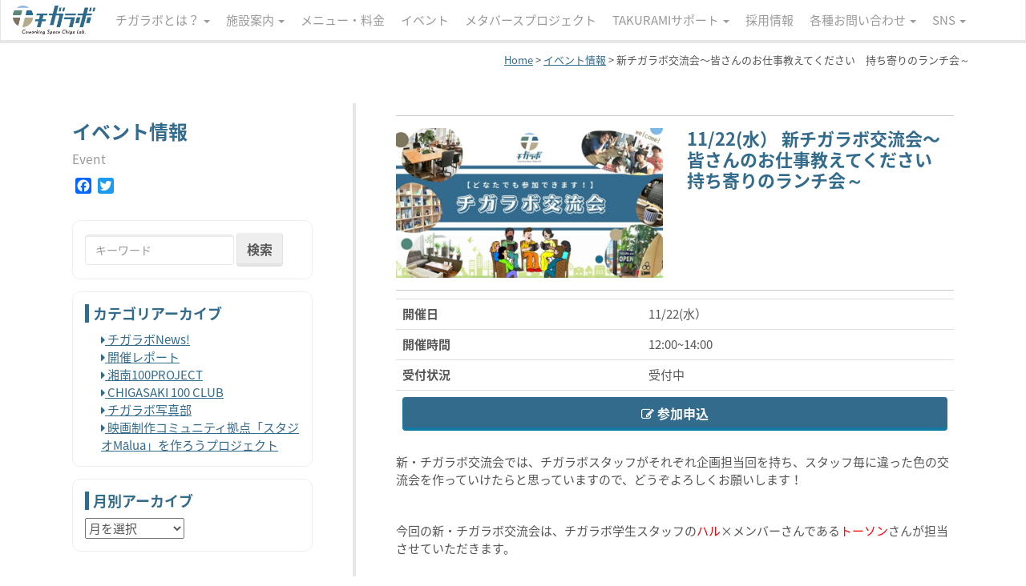

--- FILE ---
content_type: text/html; charset=UTF-8
request_url: https://chiga-lab.com/event/10766/
body_size: 15418
content:
<!DOCTYPE html>
<!--[if lt IE 7 ]> <html class="ie6" lang="ja"><![endif]-->
<!--[if IE 7 ]> <html class="ie7" lang="ja"><![endif]-->
<!--[if IE 8 ]> <html class="ie8" lang="ja"><![endif]-->
<!--[if IE 9 ]> <html class="ie9" lang="ja"><![endif]-->
<!--[if (gt IE 9)|!(IE)]><!-->
<html class="" lang="ja">
<!--<![endif]-->
  <head prefix="og: http://ogp.me/ns# fb: http://ogp.me/ns/fb# article: http://ogp.me/ns/article#">
<meta charset="utf-8">
<meta http-equiv="X-UA-Compatible" content="IE=edge">
<meta name="viewport" content="width=device-width, initial-scale=1">
<meta name="description" content="湘南・茅ヶ崎に、あたらしいコワーキングスペースが誕生しました。 定期的なイベント・ワークショップでの学びと交流から、何かやりたい人、すでに実践している人、応援したい人が、つながり一歩踏み出すことを応援します。">
<link rel="alternate" type="application/rss+xml" title="チガラボ RSS Feed" href="/assets/https://chiga-lab.com/feed/" />
<title>新チガラボ交流会〜皆さんのお仕事教えてください　持ち寄りのランチ会～ | チガラボ</title>
<link href="/assets/css/bootstrap.min.css" rel="stylesheet">
<link href="/assets/css/custom.css?v=20170911" rel="stylesheet">
<script src="https://use.fontawesome.com/bf05b20540.js"></script>
<link rel="shortcut icon" href="/assets/images/favicon2.ico">
<!--[if lt IE 9]>
  <script src="/assets/js/html5shiv.min.js"></script>
  <script src="/assets/js/respond.min.js"></script>
<![endif]-->
<meta name='robots' content='max-image-preview:large' />

	<!-- This site is optimized with the Yoast SEO plugin v15.1.1 - https://yoast.com/wordpress/plugins/seo/ -->
	<meta name="robots" content="index, follow, max-snippet:-1, max-image-preview:large, max-video-preview:-1" />
	<link rel="canonical" href="https://chiga-lab.com/event/10766/" />
	<meta property="og:locale" content="ja_JP" />
	<meta property="og:type" content="article" />
	<meta property="og:title" content="新チガラボ交流会〜皆さんのお仕事教えてください　持ち寄りのランチ会～ | チガラボ" />
	<meta property="og:description" content="新・チガラボ交流会では、チガラボスタッフがそれぞれ企画担当回を持ち、スタッフ毎に違った色の交流会を作っていけたらと思っていますので、どうぞよろしくお願いします！   今回の新・チガラボ交流会は、チガラボ学生スタッフのハル [&hellip;]" />
	<meta property="og:url" content="https://chiga-lab.com/event/10766/" />
	<meta property="og:site_name" content="チガラボ" />
	<meta property="article:publisher" content="https://www.facebook.com/chigalab/" />
	<meta property="article:modified_time" content="2023-11-19T07:56:42+00:00" />
	<meta property="og:image" content="https://chiga-lab.com/cms/wp-content/uploads/2023/11/99f8ccb09c6103e4efba38648c1f758c-1536x864-1.jpg" />
	<meta property="og:image:width" content="1536" />
	<meta property="og:image:height" content="864" />
	<meta name="twitter:card" content="summary" />
	<script type="application/ld+json" class="yoast-schema-graph">{"@context":"https://schema.org","@graph":[{"@type":"Organization","@id":"https://chiga-lab.com/#organization","name":"\u30b3\u30ef\u30fc\u30ad\u30f3\u30b0\u30b9\u30da\u30fc\u30b9 \u30c1\u30ac\u30e9\u30dc","url":"https://chiga-lab.com/","sameAs":["https://www.facebook.com/chigalab/","https://www.instagram.com/chiga_lab/"],"logo":{"@type":"ImageObject","@id":"https://chiga-lab.com/#logo","inLanguage":"ja","url":"https://chiga-lab.com/cms/wp-content/uploads/2017/02/4b85e0fb987b58bf117fa6521593c951.png","width":253,"height":56,"caption":"\u30b3\u30ef\u30fc\u30ad\u30f3\u30b0\u30b9\u30da\u30fc\u30b9 \u30c1\u30ac\u30e9\u30dc"},"image":{"@id":"https://chiga-lab.com/#logo"}},{"@type":"WebSite","@id":"https://chiga-lab.com/#website","url":"https://chiga-lab.com/","name":"\u30c1\u30ac\u30e9\u30dc","description":"\u6e58\u5357\u30fb\u8305\u30f6\u5d0e\u306e\u30b3\u30ef\u30fc\u30ad\u30f3\u30b0\u30b9\u30da\u30fc\u30b9","publisher":{"@id":"https://chiga-lab.com/#organization"},"potentialAction":[{"@type":"SearchAction","target":"https://chiga-lab.com/?s={search_term_string}","query-input":"required name=search_term_string"}],"inLanguage":"ja"},{"@type":"ImageObject","@id":"https://chiga-lab.com/event/10766/#primaryimage","inLanguage":"ja","url":"https://chiga-lab.com/cms/wp-content/uploads/2023/11/99f8ccb09c6103e4efba38648c1f758c-1536x864-1.jpg","width":1536,"height":864},{"@type":"WebPage","@id":"https://chiga-lab.com/event/10766/#webpage","url":"https://chiga-lab.com/event/10766/","name":"\u65b0\u30c1\u30ac\u30e9\u30dc\u4ea4\u6d41\u4f1a\u301c\u7686\u3055\u3093\u306e\u304a\u4ed5\u4e8b\u6559\u3048\u3066\u304f\u3060\u3055\u3044\u3000\u6301\u3061\u5bc4\u308a\u306e\u30e9\u30f3\u30c1\u4f1a\uff5e | \u30c1\u30ac\u30e9\u30dc","isPartOf":{"@id":"https://chiga-lab.com/#website"},"primaryImageOfPage":{"@id":"https://chiga-lab.com/event/10766/#primaryimage"},"datePublished":"2023-11-01T01:28:34+00:00","dateModified":"2023-11-19T07:56:42+00:00","inLanguage":"ja","potentialAction":[{"@type":"ReadAction","target":["https://chiga-lab.com/event/10766/"]}]}]}</script>
	<!-- / Yoast SEO plugin. -->


<link rel='dns-prefetch' href='//ajax.googleapis.com' />
<script type="text/javascript">
window._wpemojiSettings = {"baseUrl":"https:\/\/s.w.org\/images\/core\/emoji\/14.0.0\/72x72\/","ext":".png","svgUrl":"https:\/\/s.w.org\/images\/core\/emoji\/14.0.0\/svg\/","svgExt":".svg","source":{"concatemoji":"https:\/\/chiga-lab.com\/cms\/wp-includes\/js\/wp-emoji-release.min.js?ver=6.2.8"}};
/*! This file is auto-generated */
!function(e,a,t){var n,r,o,i=a.createElement("canvas"),p=i.getContext&&i.getContext("2d");function s(e,t){p.clearRect(0,0,i.width,i.height),p.fillText(e,0,0);e=i.toDataURL();return p.clearRect(0,0,i.width,i.height),p.fillText(t,0,0),e===i.toDataURL()}function c(e){var t=a.createElement("script");t.src=e,t.defer=t.type="text/javascript",a.getElementsByTagName("head")[0].appendChild(t)}for(o=Array("flag","emoji"),t.supports={everything:!0,everythingExceptFlag:!0},r=0;r<o.length;r++)t.supports[o[r]]=function(e){if(p&&p.fillText)switch(p.textBaseline="top",p.font="600 32px Arial",e){case"flag":return s("\ud83c\udff3\ufe0f\u200d\u26a7\ufe0f","\ud83c\udff3\ufe0f\u200b\u26a7\ufe0f")?!1:!s("\ud83c\uddfa\ud83c\uddf3","\ud83c\uddfa\u200b\ud83c\uddf3")&&!s("\ud83c\udff4\udb40\udc67\udb40\udc62\udb40\udc65\udb40\udc6e\udb40\udc67\udb40\udc7f","\ud83c\udff4\u200b\udb40\udc67\u200b\udb40\udc62\u200b\udb40\udc65\u200b\udb40\udc6e\u200b\udb40\udc67\u200b\udb40\udc7f");case"emoji":return!s("\ud83e\udef1\ud83c\udffb\u200d\ud83e\udef2\ud83c\udfff","\ud83e\udef1\ud83c\udffb\u200b\ud83e\udef2\ud83c\udfff")}return!1}(o[r]),t.supports.everything=t.supports.everything&&t.supports[o[r]],"flag"!==o[r]&&(t.supports.everythingExceptFlag=t.supports.everythingExceptFlag&&t.supports[o[r]]);t.supports.everythingExceptFlag=t.supports.everythingExceptFlag&&!t.supports.flag,t.DOMReady=!1,t.readyCallback=function(){t.DOMReady=!0},t.supports.everything||(n=function(){t.readyCallback()},a.addEventListener?(a.addEventListener("DOMContentLoaded",n,!1),e.addEventListener("load",n,!1)):(e.attachEvent("onload",n),a.attachEvent("onreadystatechange",function(){"complete"===a.readyState&&t.readyCallback()})),(e=t.source||{}).concatemoji?c(e.concatemoji):e.wpemoji&&e.twemoji&&(c(e.twemoji),c(e.wpemoji)))}(window,document,window._wpemojiSettings);
</script>
<style type="text/css">
img.wp-smiley,
img.emoji {
	display: inline !important;
	border: none !important;
	box-shadow: none !important;
	height: 1em !important;
	width: 1em !important;
	margin: 0 0.07em !important;
	vertical-align: -0.1em !important;
	background: none !important;
	padding: 0 !important;
}
</style>
	<link rel='stylesheet' id='sb_instagram_styles-css' href='https://chiga-lab.com/cms/wp-content/plugins/instagram-feed/css/sbi-styles.min.css?ver=2.5' type='text/css' media='all' />
<link rel='stylesheet' id='wp-block-library-css' href='https://chiga-lab.com/cms/wp-includes/css/dist/block-library/style.min.css?ver=6.2.8' type='text/css' media='all' />
<link rel='stylesheet' id='classic-theme-styles-css' href='https://chiga-lab.com/cms/wp-includes/css/classic-themes.min.css?ver=6.2.8' type='text/css' media='all' />
<style id='global-styles-inline-css' type='text/css'>
body{--wp--preset--color--black: #000000;--wp--preset--color--cyan-bluish-gray: #abb8c3;--wp--preset--color--white: #ffffff;--wp--preset--color--pale-pink: #f78da7;--wp--preset--color--vivid-red: #cf2e2e;--wp--preset--color--luminous-vivid-orange: #ff6900;--wp--preset--color--luminous-vivid-amber: #fcb900;--wp--preset--color--light-green-cyan: #7bdcb5;--wp--preset--color--vivid-green-cyan: #00d084;--wp--preset--color--pale-cyan-blue: #8ed1fc;--wp--preset--color--vivid-cyan-blue: #0693e3;--wp--preset--color--vivid-purple: #9b51e0;--wp--preset--gradient--vivid-cyan-blue-to-vivid-purple: linear-gradient(135deg,rgba(6,147,227,1) 0%,rgb(155,81,224) 100%);--wp--preset--gradient--light-green-cyan-to-vivid-green-cyan: linear-gradient(135deg,rgb(122,220,180) 0%,rgb(0,208,130) 100%);--wp--preset--gradient--luminous-vivid-amber-to-luminous-vivid-orange: linear-gradient(135deg,rgba(252,185,0,1) 0%,rgba(255,105,0,1) 100%);--wp--preset--gradient--luminous-vivid-orange-to-vivid-red: linear-gradient(135deg,rgba(255,105,0,1) 0%,rgb(207,46,46) 100%);--wp--preset--gradient--very-light-gray-to-cyan-bluish-gray: linear-gradient(135deg,rgb(238,238,238) 0%,rgb(169,184,195) 100%);--wp--preset--gradient--cool-to-warm-spectrum: linear-gradient(135deg,rgb(74,234,220) 0%,rgb(151,120,209) 20%,rgb(207,42,186) 40%,rgb(238,44,130) 60%,rgb(251,105,98) 80%,rgb(254,248,76) 100%);--wp--preset--gradient--blush-light-purple: linear-gradient(135deg,rgb(255,206,236) 0%,rgb(152,150,240) 100%);--wp--preset--gradient--blush-bordeaux: linear-gradient(135deg,rgb(254,205,165) 0%,rgb(254,45,45) 50%,rgb(107,0,62) 100%);--wp--preset--gradient--luminous-dusk: linear-gradient(135deg,rgb(255,203,112) 0%,rgb(199,81,192) 50%,rgb(65,88,208) 100%);--wp--preset--gradient--pale-ocean: linear-gradient(135deg,rgb(255,245,203) 0%,rgb(182,227,212) 50%,rgb(51,167,181) 100%);--wp--preset--gradient--electric-grass: linear-gradient(135deg,rgb(202,248,128) 0%,rgb(113,206,126) 100%);--wp--preset--gradient--midnight: linear-gradient(135deg,rgb(2,3,129) 0%,rgb(40,116,252) 100%);--wp--preset--duotone--dark-grayscale: url('#wp-duotone-dark-grayscale');--wp--preset--duotone--grayscale: url('#wp-duotone-grayscale');--wp--preset--duotone--purple-yellow: url('#wp-duotone-purple-yellow');--wp--preset--duotone--blue-red: url('#wp-duotone-blue-red');--wp--preset--duotone--midnight: url('#wp-duotone-midnight');--wp--preset--duotone--magenta-yellow: url('#wp-duotone-magenta-yellow');--wp--preset--duotone--purple-green: url('#wp-duotone-purple-green');--wp--preset--duotone--blue-orange: url('#wp-duotone-blue-orange');--wp--preset--font-size--small: 13px;--wp--preset--font-size--medium: 20px;--wp--preset--font-size--large: 36px;--wp--preset--font-size--x-large: 42px;--wp--preset--spacing--20: 0.44rem;--wp--preset--spacing--30: 0.67rem;--wp--preset--spacing--40: 1rem;--wp--preset--spacing--50: 1.5rem;--wp--preset--spacing--60: 2.25rem;--wp--preset--spacing--70: 3.38rem;--wp--preset--spacing--80: 5.06rem;--wp--preset--shadow--natural: 6px 6px 9px rgba(0, 0, 0, 0.2);--wp--preset--shadow--deep: 12px 12px 50px rgba(0, 0, 0, 0.4);--wp--preset--shadow--sharp: 6px 6px 0px rgba(0, 0, 0, 0.2);--wp--preset--shadow--outlined: 6px 6px 0px -3px rgba(255, 255, 255, 1), 6px 6px rgba(0, 0, 0, 1);--wp--preset--shadow--crisp: 6px 6px 0px rgba(0, 0, 0, 1);}:where(.is-layout-flex){gap: 0.5em;}body .is-layout-flow > .alignleft{float: left;margin-inline-start: 0;margin-inline-end: 2em;}body .is-layout-flow > .alignright{float: right;margin-inline-start: 2em;margin-inline-end: 0;}body .is-layout-flow > .aligncenter{margin-left: auto !important;margin-right: auto !important;}body .is-layout-constrained > .alignleft{float: left;margin-inline-start: 0;margin-inline-end: 2em;}body .is-layout-constrained > .alignright{float: right;margin-inline-start: 2em;margin-inline-end: 0;}body .is-layout-constrained > .aligncenter{margin-left: auto !important;margin-right: auto !important;}body .is-layout-constrained > :where(:not(.alignleft):not(.alignright):not(.alignfull)){max-width: var(--wp--style--global--content-size);margin-left: auto !important;margin-right: auto !important;}body .is-layout-constrained > .alignwide{max-width: var(--wp--style--global--wide-size);}body .is-layout-flex{display: flex;}body .is-layout-flex{flex-wrap: wrap;align-items: center;}body .is-layout-flex > *{margin: 0;}:where(.wp-block-columns.is-layout-flex){gap: 2em;}.has-black-color{color: var(--wp--preset--color--black) !important;}.has-cyan-bluish-gray-color{color: var(--wp--preset--color--cyan-bluish-gray) !important;}.has-white-color{color: var(--wp--preset--color--white) !important;}.has-pale-pink-color{color: var(--wp--preset--color--pale-pink) !important;}.has-vivid-red-color{color: var(--wp--preset--color--vivid-red) !important;}.has-luminous-vivid-orange-color{color: var(--wp--preset--color--luminous-vivid-orange) !important;}.has-luminous-vivid-amber-color{color: var(--wp--preset--color--luminous-vivid-amber) !important;}.has-light-green-cyan-color{color: var(--wp--preset--color--light-green-cyan) !important;}.has-vivid-green-cyan-color{color: var(--wp--preset--color--vivid-green-cyan) !important;}.has-pale-cyan-blue-color{color: var(--wp--preset--color--pale-cyan-blue) !important;}.has-vivid-cyan-blue-color{color: var(--wp--preset--color--vivid-cyan-blue) !important;}.has-vivid-purple-color{color: var(--wp--preset--color--vivid-purple) !important;}.has-black-background-color{background-color: var(--wp--preset--color--black) !important;}.has-cyan-bluish-gray-background-color{background-color: var(--wp--preset--color--cyan-bluish-gray) !important;}.has-white-background-color{background-color: var(--wp--preset--color--white) !important;}.has-pale-pink-background-color{background-color: var(--wp--preset--color--pale-pink) !important;}.has-vivid-red-background-color{background-color: var(--wp--preset--color--vivid-red) !important;}.has-luminous-vivid-orange-background-color{background-color: var(--wp--preset--color--luminous-vivid-orange) !important;}.has-luminous-vivid-amber-background-color{background-color: var(--wp--preset--color--luminous-vivid-amber) !important;}.has-light-green-cyan-background-color{background-color: var(--wp--preset--color--light-green-cyan) !important;}.has-vivid-green-cyan-background-color{background-color: var(--wp--preset--color--vivid-green-cyan) !important;}.has-pale-cyan-blue-background-color{background-color: var(--wp--preset--color--pale-cyan-blue) !important;}.has-vivid-cyan-blue-background-color{background-color: var(--wp--preset--color--vivid-cyan-blue) !important;}.has-vivid-purple-background-color{background-color: var(--wp--preset--color--vivid-purple) !important;}.has-black-border-color{border-color: var(--wp--preset--color--black) !important;}.has-cyan-bluish-gray-border-color{border-color: var(--wp--preset--color--cyan-bluish-gray) !important;}.has-white-border-color{border-color: var(--wp--preset--color--white) !important;}.has-pale-pink-border-color{border-color: var(--wp--preset--color--pale-pink) !important;}.has-vivid-red-border-color{border-color: var(--wp--preset--color--vivid-red) !important;}.has-luminous-vivid-orange-border-color{border-color: var(--wp--preset--color--luminous-vivid-orange) !important;}.has-luminous-vivid-amber-border-color{border-color: var(--wp--preset--color--luminous-vivid-amber) !important;}.has-light-green-cyan-border-color{border-color: var(--wp--preset--color--light-green-cyan) !important;}.has-vivid-green-cyan-border-color{border-color: var(--wp--preset--color--vivid-green-cyan) !important;}.has-pale-cyan-blue-border-color{border-color: var(--wp--preset--color--pale-cyan-blue) !important;}.has-vivid-cyan-blue-border-color{border-color: var(--wp--preset--color--vivid-cyan-blue) !important;}.has-vivid-purple-border-color{border-color: var(--wp--preset--color--vivid-purple) !important;}.has-vivid-cyan-blue-to-vivid-purple-gradient-background{background: var(--wp--preset--gradient--vivid-cyan-blue-to-vivid-purple) !important;}.has-light-green-cyan-to-vivid-green-cyan-gradient-background{background: var(--wp--preset--gradient--light-green-cyan-to-vivid-green-cyan) !important;}.has-luminous-vivid-amber-to-luminous-vivid-orange-gradient-background{background: var(--wp--preset--gradient--luminous-vivid-amber-to-luminous-vivid-orange) !important;}.has-luminous-vivid-orange-to-vivid-red-gradient-background{background: var(--wp--preset--gradient--luminous-vivid-orange-to-vivid-red) !important;}.has-very-light-gray-to-cyan-bluish-gray-gradient-background{background: var(--wp--preset--gradient--very-light-gray-to-cyan-bluish-gray) !important;}.has-cool-to-warm-spectrum-gradient-background{background: var(--wp--preset--gradient--cool-to-warm-spectrum) !important;}.has-blush-light-purple-gradient-background{background: var(--wp--preset--gradient--blush-light-purple) !important;}.has-blush-bordeaux-gradient-background{background: var(--wp--preset--gradient--blush-bordeaux) !important;}.has-luminous-dusk-gradient-background{background: var(--wp--preset--gradient--luminous-dusk) !important;}.has-pale-ocean-gradient-background{background: var(--wp--preset--gradient--pale-ocean) !important;}.has-electric-grass-gradient-background{background: var(--wp--preset--gradient--electric-grass) !important;}.has-midnight-gradient-background{background: var(--wp--preset--gradient--midnight) !important;}.has-small-font-size{font-size: var(--wp--preset--font-size--small) !important;}.has-medium-font-size{font-size: var(--wp--preset--font-size--medium) !important;}.has-large-font-size{font-size: var(--wp--preset--font-size--large) !important;}.has-x-large-font-size{font-size: var(--wp--preset--font-size--x-large) !important;}
.wp-block-navigation a:where(:not(.wp-element-button)){color: inherit;}
:where(.wp-block-columns.is-layout-flex){gap: 2em;}
.wp-block-pullquote{font-size: 1.5em;line-height: 1.6;}
</style>
<link rel='stylesheet' id='DOPBSP-css-dopselect-css' href='https://chiga-lab.com/cms/wp-content/plugins/dopbsp/libraries/css/jquery.dop.Select.css?ver=6.2.8' type='text/css' media='all' />
<link rel='stylesheet' id='addtoany-css' href='https://chiga-lab.com/cms/wp-content/plugins/add-to-any/addtoany.min.css?ver=1.15' type='text/css' media='all' />
<script type='text/javascript' src='//ajax.googleapis.com/ajax/libs/jquery/1.10.2/jquery.min.js?ver=1.10.2' id='jquery-js'></script>
<script type='text/javascript' src='https://chiga-lab.com/cms/wp-content/plugins/add-to-any/addtoany.min.js?ver=1.1' id='addtoany-js'></script>
<script type='text/javascript' src='https://chiga-lab.com/cms/wp-content/plugins/dopbsp/libraries/js/dop-prototypes.js?ver=6.2.8' id='DOP-js-prototypes-js'></script>

<script data-cfasync="false">
window.a2a_config=window.a2a_config||{};a2a_config.callbacks=[];a2a_config.overlays=[];a2a_config.templates={};a2a_localize = {
	Share: "共有",
	Save: "ブックマーク",
	Subscribe: "購読",
	Email: "メール",
	Bookmark: "ブックマーク",
	ShowAll: "すべて表示する",
	ShowLess: "小さく表示する",
	FindServices: "サービスを探す",
	FindAnyServiceToAddTo: "追加するサービスを今すぐ探す",
	PoweredBy: "Powered by",
	ShareViaEmail: "メールでシェアする",
	SubscribeViaEmail: "メールで購読する",
	BookmarkInYourBrowser: "ブラウザにブックマーク",
	BookmarkInstructions: "このページをブックマークするには、 Ctrl+D または \u2318+D を押下。",
	AddToYourFavorites: "お気に入りに追加",
	SendFromWebOrProgram: "任意のメールアドレスまたはメールプログラムから送信",
	EmailProgram: "メールプログラム",
	More: "詳細&#8230;",
	ThanksForSharing: "Thanks for sharing!",
	ThanksForFollowing: "Thanks for following!"
};

(function(d,s,a,b){a=d.createElement(s);b=d.getElementsByTagName(s)[0];a.async=1;a.src="https://static.addtoany.com/menu/page.js";b.parentNode.insertBefore(a,b);})(document,"script");
</script>
		<style type="text/css" id="wp-custom-css">
			/*Chat Bubbles　CSS Setting*/
/* 全体のスタイル */
.voice {
  margin-bottom: 40px;
}
/* 左画像 */
.voice-img-left {
  margin-left: 4px;
  margin-top: -1px;
  float: left;
  width: 60px;
  height: 60px;
}
/* 右画像 */
.voice-img-right {
  margin-right: 4px;
  margin-top: -1px;
  float: right;
  width: 60px;
  height: 60px;
}
.voice figure img {
  width: 100%;
  height: 100%;
  border: 2px solid #eee;
  border-radius: 50%;
  margin: 0;
}
/* 画像の下のテキスト */
.voice-img-description {
  padding: 5px 0 0;
  font-size: 10px;
  text-align: center;
}
/* 左からの吹き出しテキスト */
.voice-text-right {
  color: #444;
  position: relative;
  margin-left: 80px;
 	 margin-right:120px;
  padding: 1.2em;
  border: 3px solid #eee;
  background-color: #fff;
  border-radius: 5px;
}
/* 右からの吹き出しテキスト */
.voice-text-left {
  position: relative;
  margin-right: 80px;
	 margin-left: 120px;
  padding: 1.2em;
  border: 3px solid #eee;
  background-color: #fff;
  border-radius: 5px;
}
p.voice-text {
  margin: 0 0 8px;
}
p.voice-text:last-child {
  margin-bottom: 0px;
}
/* 左の三角形を作る */
.voice-text-right:before {
  position: absolute;
  content: '';
  border: 10px solid transparent;
  border-right: 10px solid #eee;
  top: 15px;
  left: -20px;
}
.voice-text-right:after {
  position: absolute;
  content: '';
  border: 10px solid transparent;
  border-right: 10px solid #fff;
  top: 15px;
  left: -16px;
}
/* 右の三角形を作る */
.voice-text-left:before {
  position: absolute;
  content: '';
  border: 10px solid transparent;
  border-left: 10px solid #eee;
  top: 15px;
  right: -23px;
}
.voice-text-left:after {
  position: absolute;
  content: '';
  border: 10px solid transparent;
  border-left: 10px solid #fff;
  top: 15px;
  right: -19px;
}
/* 回り込み解除 */
.voice:after,.voice:before {
  clear: both;
  content: "";
  display: block;
}		</style>
		


</head>

<body class="event-template-default single single-event postid-10766">

<script>
  (function(i,s,o,g,r,a,m){i['GoogleAnalyticsObject']=r;i[r]=i[r]||function(){
  (i[r].q=i[r].q||[]).push(arguments)},i[r].l=1*new Date();a=s.createElement(o),
  m=s.getElementsByTagName(o)[0];a.async=1;a.src=g;m.parentNode.insertBefore(a,m)
  })(window,document,'script','https://www.google-analytics.com/analytics.js','ga');
  ga('create', 'UA-93860501-1', 'auto');
  ga('send', 'pageview');
</script>

<div id="fb-root"></div>
<script>(function(d, s, id) {
  var js, fjs = d.getElementsByTagName(s)[0];
  if (d.getElementById(id)) return;
  js = d.createElement(s); js.id = id;
  js.src = "//connect.facebook.net/ja_JP/sdk.js#xfbml=1&version=v2.8&appId=180360775361214";
  fjs.parentNode.insertBefore(js, fjs);
}(document, 'script', 'facebook-jssdk'));</script>

<!-- ナビゲーション -->
<nav class="navbar navbar-inverse navbar-fixed-top mb00">
  <div class="container-fluid">
	<div class="navbar-header">
	  <button type="button" class="navbar-toggle collapsed" data-toggle="collapse" data-target="#navbar" aria-expanded="false" aria-controls="navbar">
		<span class="sr-only">ナビゲーション</span>
		<span class="icon-bar"></span>
		<span class="icon-bar"></span>
		<span class="icon-bar"></span>
	  </button>
	  <a class="navbar-brand" href="/"><img src="/assets/images/common/logo2.png" alt="チガラボ"></a>
	</div>
	<div id="navbar" class="navbar-collapse collapse">
	  <ul class="nav navbar-nav">
		
		<li class="dropdown">
		<a href="#" class="dropdown-toggle" data-toggle="dropdown" role="button" aria-expanded="false">チガラボとは？ <span class="caret"></span></a>
			<ul class="dropdown-menu" role="menu">
				<li><a href="/about/"><i class="fa fa-angle-right" aria-hidden="true"></i> チガラボとは？</a></li>
				<li><a href="/zukan/"><i class="fa fa-angle-right" aria-hidden="true"></i> チガラボ図鑑</a></li>
			</ul>
		</li>
		
		<li class="dropdown">
		<a href="#" class="dropdown-toggle" data-toggle="dropdown" role="button" aria-expanded="false">施設案内 <span class="caret"></span></a>
			<ul class="dropdown-menu" role="menu">
				<li><a href="/guide/"><i class="fa fa-angle-right" aria-hidden="true"></i> 施設案内・アクセス</a></li>
				<li><a href="/wishlist/"><i class="fa fa-angle-right" aria-hidden="true"></i> 欲しいものリスト</a></li>
			</ul>
		</li>
		<li><a href="/menu/">メニュー・料金</a></li>
		<li><a href="/event/">イベント</a></li>
   <!-- Metaverse --><li><a href="/metaverseproject/">メタバースプロジェクト</a></li><!-- //Metaverse -->
		<li class="dropdown">
		<a href="#" class="dropdown-toggle" data-toggle="dropdown" role="button" aria-expanded="false">TAKURAMIサポート <span class="caret"></span></a>
			<ul class="dropdown-menu" role="menu">
				<li><a href="/project/"><i class="fa fa-angle-right" aria-hidden="true"></i> TAKURAMIサポート</a></li>
				<li><a href="https://note.com/takurami_pf" target="_blank"><i class="fa fa-angle-right" aria-hidden="true"></i> オシゴト湘南 <i class="fa fa-window-restore" aria-hidden="true"></i></a></li>
			</ul>
		</li>
		<li><a href="/recruit/">採用情報</a></li>
		<li class="dropdown">
          <a href="#" class="dropdown-toggle" data-toggle="dropdown" role="button" aria-haspopup="true" aria-expanded="false">各種お問い合わせ <span class="caret"></span></a>
          <ul class="dropdown-menu">
            <li><a href="/app-form/"><i class="fa fa-angle-right" aria-hidden="true"></i> コミュニティメンバーの仮申し込み</a></li>
           	            <li><a href="/contact/"><i class="fa fa-angle-right" aria-hidden="true"></i> その他のお問い合わせ</a></li>
          </ul>
        </li>
        <li class="dropdown">
          <a href="#" class="dropdown-toggle" data-toggle="dropdown" role="button" aria-haspopup="true" aria-expanded="false">SNS <span class="caret"></span></a>
          <ul class="dropdown-menu">
           	<li><a href="https://www.facebook.com/chigalab/" target="_blank"><i class="fa fa-facebook-square" aria-hidden="true"></i> Facebook</a></li>
			<li><a href="http://instagram.com/chiga_lab/" target="_blank"><i class="fa fa-instagram" aria-hidden="true"></i> Instagram</a></li>
			<li><a href="https://www.youtube.com/channel/UCrMxAiTYixSgs9ijp821QMw" target="_blank"><i class="fa fa-youtube" aria-hidden="true"></i> YouTube</a></li>
         <li><a href="https://line.me/R/ti/p/%40uoa4236l" target="_blank"><i class="fa fa-comment" aria-hidden="true"></i> LINE</a></li>
          </ul>
        </li>
	  </ul>
	  <ul class="nav navbar-nav navbar-right visible-lg">
		  <!--
        <li class="dropdown">
          <a href="#" class="dropdown-toggle" data-toggle="dropdown" role="button" aria-haspopup="true" aria-expanded="false">各種お問い合わせ <span class="caret"></span></a>
          <ul class="dropdown-menu">
            <li><a href="/app-form/"><i class="fa fa-angle-right" aria-hidden="true"></i> コミュニティメンバーの仮申し込み</a></li>
            <li><a href="/meetingroom/"><i class="fa fa-angle-right" aria-hidden="true"></i> ミーティングルーム予約</a></li>
                        <li><a href="/contact/"><i class="fa fa-angle-right" aria-hidden="true"></i> その他のお問い合わせ</a></li>
          </ul>
        </li>
        <li class="dropdown">
          <a href="#" class="dropdown-toggle" data-toggle="dropdown" role="button" aria-haspopup="true" aria-expanded="false">SNS <span class="caret"></span></a>
          <ul class="dropdown-menu">
           	<li><a href="https://www.facebook.com/chigalab/" target="_blank"><i class="fa fa-facebook-square" aria-hidden="true"></i> Facebook</a></li>
			<li><a href="http://instagram.com/chiga_lab/" target="_blank"><i class="fa fa-instagram" aria-hidden="true"></i> Instagram</a></li>
			<li><a href="https://line.me/R/ti/p/%40uoa4236l" target="_blank"><i class="fa fa-comment" aria-hidden="true"></i> LINE</a></li>
          </ul>
        </li>
        -->
      </ul>
	</div><!--/.nav-collapse -->
  </div>
</nav>
<section class="pankuzu">
	<div class="container">
		<div class="row">
			<div class="col-md-12">
				<!-- Breadcrumb NavXT 6.5.0 -->
<span property="itemListElement" typeof="ListItem"><a property="item" typeof="WebPage" title="チガラボへ移動" href="https://chiga-lab.com" class="home"><span property="name">Home</span></a><meta property="position" content="1"></span> &gt; <span property="itemListElement" typeof="ListItem"><a property="item" typeof="WebPage" title="Go to イベント情報." href="https://chiga-lab.com/event/" class="post post-event-archive" ><span property="name">イベント情報</span></a><meta property="position" content="2"></span> &gt; <span property="itemListElement" typeof="ListItem"><span property="name" class="post post-event current-item">新チガラボ交流会〜皆さんのお仕事教えてください　持ち寄りのランチ会～</span><meta property="url" content="https://chiga-lab.com/event/10766/"><meta property="position" content="3"></span>			</div>
		</div>
	</div>
</section>
<!--page-->
<section id="pageContent">
	<div class="container">
		<div class="row row-100">
									<div class="col-md-4">
				<div class="pageTitle">
					<h3>イベント情報
					<br class="hidden-xs"><small>Event</small>
					</h3>
					<div class="addtoany_shortcode"><div class="a2a_kit a2a_kit_size_20 addtoany_list" data-a2a-url="https://chiga-lab.com/event/10766/" data-a2a-title="新チガラボ交流会〜皆さんのお仕事教えてください　持ち寄りのランチ会～"><a class="a2a_button_facebook" href="https://www.addtoany.com/add_to/facebook?linkurl=https%3A%2F%2Fchiga-lab.com%2Fevent%2F10766%2F&amp;linkname=%E6%96%B0%E3%83%81%E3%82%AC%E3%83%A9%E3%83%9C%E4%BA%A4%E6%B5%81%E4%BC%9A%E3%80%9C%E7%9A%86%E3%81%95%E3%82%93%E3%81%AE%E3%81%8A%E4%BB%95%E4%BA%8B%E6%95%99%E3%81%88%E3%81%A6%E3%81%8F%E3%81%A0%E3%81%95%E3%81%84%E3%80%80%E6%8C%81%E3%81%A1%E5%AF%84%E3%82%8A%E3%81%AE%E3%83%A9%E3%83%B3%E3%83%81%E4%BC%9A%EF%BD%9E" title="Facebook" rel="nofollow noopener" target="_blank"></a><a class="a2a_button_twitter" href="https://www.addtoany.com/add_to/twitter?linkurl=https%3A%2F%2Fchiga-lab.com%2Fevent%2F10766%2F&amp;linkname=%E6%96%B0%E3%83%81%E3%82%AC%E3%83%A9%E3%83%9C%E4%BA%A4%E6%B5%81%E4%BC%9A%E3%80%9C%E7%9A%86%E3%81%95%E3%82%93%E3%81%AE%E3%81%8A%E4%BB%95%E4%BA%8B%E6%95%99%E3%81%88%E3%81%A6%E3%81%8F%E3%81%A0%E3%81%95%E3%81%84%E3%80%80%E6%8C%81%E3%81%A1%E5%AF%84%E3%82%8A%E3%81%AE%E3%83%A9%E3%83%B3%E3%83%81%E4%BC%9A%EF%BD%9E" title="Twitter" rel="nofollow noopener" target="_blank"></a></div></div>					
									</div>
				<ul id="sidebar" class="hidden-sm hidden-xs">
					<li id="search-3" class="widget widget_search"><form role="search" method="get" id="searchform" action="https://chiga-lab.com/" class="form-inline">
   	<div class="form-group">
    <input type="search" value="" name="s" id="s" placeholder="キーワード" class="form-control" />
	</div>
    <input type="submit" id="searchsubmit" value="検索" class="btn btn-default" />
</form></li>
<li id="custom_html-2" class="widget_text widget widget_custom_html"><h2 class="widgettitle">カテゴリアーカイブ</h2>
<div class="textwidget custom-html-widget"><ul>
<li><a href="/news/"><i class="fa fa-caret-right" aria-hidden="true"></i> チガラボNews!</a></li>
<li><a href="/report/"><i class="fa fa-caret-right" aria-hidden="true"></i> 開催レポート</a></li>
<li><a href="https://chiga-lab.com/project/shonan100project/"><i class="fa fa-caret-right" aria-hidden="true"></i> 湘南100PROJECT</a></li>
<li><a href="https://chiga-lab.com/project/chigasaki100club/"><i class="fa fa-caret-right" aria-hidden="true"></i> CHIGASAKI 100 CLUB</a></li>
<li><a href="https://chiga-lab.com/project/photo/"><i class="fa fa-caret-right" aria-hidden="true"></i> チガラボ写真部</a></li>
<li><a href="https://chiga-lab.com/project/studio-malua/"><i class="fa fa-caret-right" aria-hidden="true"></i> 映画制作コミュニティ拠点「スタジオMālua」を作ろうプロジェクト</a></li>
</ul></div></li>
<li id="archives-3" class="widget widget_archive"><h2 class="widgettitle">月別アーカイブ</h2>
		<label class="screen-reader-text" for="archives-dropdown-3">月別アーカイブ</label>
		<select id="archives-dropdown-3" name="archive-dropdown">
			
			<option value="">月を選択</option>
				<option value='https://chiga-lab.com/date/2024/04/'> 2024年4月 &nbsp;(3)</option>
	<option value='https://chiga-lab.com/date/2024/03/'> 2024年3月 &nbsp;(7)</option>
	<option value='https://chiga-lab.com/date/2024/02/'> 2024年2月 &nbsp;(3)</option>
	<option value='https://chiga-lab.com/date/2024/01/'> 2024年1月 &nbsp;(6)</option>
	<option value='https://chiga-lab.com/date/2023/12/'> 2023年12月 &nbsp;(4)</option>
	<option value='https://chiga-lab.com/date/2023/11/'> 2023年11月 &nbsp;(5)</option>
	<option value='https://chiga-lab.com/date/2023/10/'> 2023年10月 &nbsp;(3)</option>
	<option value='https://chiga-lab.com/date/2023/09/'> 2023年9月 &nbsp;(3)</option>
	<option value='https://chiga-lab.com/date/2023/08/'> 2023年8月 &nbsp;(3)</option>
	<option value='https://chiga-lab.com/date/2023/07/'> 2023年7月 &nbsp;(6)</option>
	<option value='https://chiga-lab.com/date/2023/06/'> 2023年6月 &nbsp;(3)</option>
	<option value='https://chiga-lab.com/date/2023/05/'> 2023年5月 &nbsp;(5)</option>
	<option value='https://chiga-lab.com/date/2023/04/'> 2023年4月 &nbsp;(3)</option>
	<option value='https://chiga-lab.com/date/2023/03/'> 2023年3月 &nbsp;(3)</option>
	<option value='https://chiga-lab.com/date/2023/02/'> 2023年2月 &nbsp;(2)</option>
	<option value='https://chiga-lab.com/date/2023/01/'> 2023年1月 &nbsp;(2)</option>
	<option value='https://chiga-lab.com/date/2022/12/'> 2022年12月 &nbsp;(6)</option>
	<option value='https://chiga-lab.com/date/2022/11/'> 2022年11月 &nbsp;(4)</option>
	<option value='https://chiga-lab.com/date/2022/10/'> 2022年10月 &nbsp;(5)</option>
	<option value='https://chiga-lab.com/date/2022/09/'> 2022年9月 &nbsp;(2)</option>
	<option value='https://chiga-lab.com/date/2022/08/'> 2022年8月 &nbsp;(2)</option>
	<option value='https://chiga-lab.com/date/2022/07/'> 2022年7月 &nbsp;(4)</option>
	<option value='https://chiga-lab.com/date/2022/06/'> 2022年6月 &nbsp;(2)</option>
	<option value='https://chiga-lab.com/date/2022/05/'> 2022年5月 &nbsp;(5)</option>
	<option value='https://chiga-lab.com/date/2022/04/'> 2022年4月 &nbsp;(2)</option>
	<option value='https://chiga-lab.com/date/2022/03/'> 2022年3月 &nbsp;(6)</option>
	<option value='https://chiga-lab.com/date/2022/02/'> 2022年2月 &nbsp;(3)</option>
	<option value='https://chiga-lab.com/date/2022/01/'> 2022年1月 &nbsp;(6)</option>
	<option value='https://chiga-lab.com/date/2021/12/'> 2021年12月 &nbsp;(7)</option>
	<option value='https://chiga-lab.com/date/2021/11/'> 2021年11月 &nbsp;(6)</option>
	<option value='https://chiga-lab.com/date/2021/10/'> 2021年10月 &nbsp;(2)</option>
	<option value='https://chiga-lab.com/date/2021/09/'> 2021年9月 &nbsp;(7)</option>
	<option value='https://chiga-lab.com/date/2021/08/'> 2021年8月 &nbsp;(4)</option>
	<option value='https://chiga-lab.com/date/2021/07/'> 2021年7月 &nbsp;(4)</option>
	<option value='https://chiga-lab.com/date/2021/06/'> 2021年6月 &nbsp;(7)</option>
	<option value='https://chiga-lab.com/date/2021/05/'> 2021年5月 &nbsp;(10)</option>
	<option value='https://chiga-lab.com/date/2021/04/'> 2021年4月 &nbsp;(7)</option>
	<option value='https://chiga-lab.com/date/2021/03/'> 2021年3月 &nbsp;(5)</option>
	<option value='https://chiga-lab.com/date/2021/02/'> 2021年2月 &nbsp;(2)</option>
	<option value='https://chiga-lab.com/date/2021/01/'> 2021年1月 &nbsp;(5)</option>
	<option value='https://chiga-lab.com/date/2020/12/'> 2020年12月 &nbsp;(3)</option>
	<option value='https://chiga-lab.com/date/2020/11/'> 2020年11月 &nbsp;(7)</option>
	<option value='https://chiga-lab.com/date/2020/10/'> 2020年10月 &nbsp;(2)</option>
	<option value='https://chiga-lab.com/date/2020/09/'> 2020年9月 &nbsp;(2)</option>
	<option value='https://chiga-lab.com/date/2020/08/'> 2020年8月 &nbsp;(4)</option>
	<option value='https://chiga-lab.com/date/2020/07/'> 2020年7月 &nbsp;(4)</option>
	<option value='https://chiga-lab.com/date/2020/06/'> 2020年6月 &nbsp;(3)</option>
	<option value='https://chiga-lab.com/date/2020/05/'> 2020年5月 &nbsp;(4)</option>
	<option value='https://chiga-lab.com/date/2020/04/'> 2020年4月 &nbsp;(6)</option>
	<option value='https://chiga-lab.com/date/2020/03/'> 2020年3月 &nbsp;(5)</option>
	<option value='https://chiga-lab.com/date/2020/02/'> 2020年2月 &nbsp;(3)</option>
	<option value='https://chiga-lab.com/date/2020/01/'> 2020年1月 &nbsp;(4)</option>
	<option value='https://chiga-lab.com/date/2019/12/'> 2019年12月 &nbsp;(2)</option>
	<option value='https://chiga-lab.com/date/2019/11/'> 2019年11月 &nbsp;(2)</option>
	<option value='https://chiga-lab.com/date/2019/10/'> 2019年10月 &nbsp;(4)</option>
	<option value='https://chiga-lab.com/date/2019/09/'> 2019年9月 &nbsp;(4)</option>
	<option value='https://chiga-lab.com/date/2019/08/'> 2019年8月 &nbsp;(4)</option>
	<option value='https://chiga-lab.com/date/2019/07/'> 2019年7月 &nbsp;(4)</option>
	<option value='https://chiga-lab.com/date/2019/06/'> 2019年6月 &nbsp;(5)</option>
	<option value='https://chiga-lab.com/date/2019/05/'> 2019年5月 &nbsp;(7)</option>
	<option value='https://chiga-lab.com/date/2019/04/'> 2019年4月 &nbsp;(4)</option>
	<option value='https://chiga-lab.com/date/2019/02/'> 2019年2月 &nbsp;(4)</option>
	<option value='https://chiga-lab.com/date/2019/01/'> 2019年1月 &nbsp;(4)</option>
	<option value='https://chiga-lab.com/date/2018/12/'> 2018年12月 &nbsp;(2)</option>
	<option value='https://chiga-lab.com/date/2018/11/'> 2018年11月 &nbsp;(5)</option>
	<option value='https://chiga-lab.com/date/2018/10/'> 2018年10月 &nbsp;(5)</option>
	<option value='https://chiga-lab.com/date/2018/09/'> 2018年9月 &nbsp;(5)</option>
	<option value='https://chiga-lab.com/date/2018/08/'> 2018年8月 &nbsp;(7)</option>
	<option value='https://chiga-lab.com/date/2018/07/'> 2018年7月 &nbsp;(3)</option>
	<option value='https://chiga-lab.com/date/2018/06/'> 2018年6月 &nbsp;(6)</option>
	<option value='https://chiga-lab.com/date/2018/05/'> 2018年5月 &nbsp;(2)</option>
	<option value='https://chiga-lab.com/date/2018/04/'> 2018年4月 &nbsp;(3)</option>
	<option value='https://chiga-lab.com/date/2018/03/'> 2018年3月 &nbsp;(4)</option>
	<option value='https://chiga-lab.com/date/2018/02/'> 2018年2月 &nbsp;(6)</option>
	<option value='https://chiga-lab.com/date/2018/01/'> 2018年1月 &nbsp;(4)</option>
	<option value='https://chiga-lab.com/date/2017/12/'> 2017年12月 &nbsp;(4)</option>
	<option value='https://chiga-lab.com/date/2017/11/'> 2017年11月 &nbsp;(8)</option>
	<option value='https://chiga-lab.com/date/2017/10/'> 2017年10月 &nbsp;(4)</option>
	<option value='https://chiga-lab.com/date/2017/09/'> 2017年9月 &nbsp;(7)</option>
	<option value='https://chiga-lab.com/date/2017/08/'> 2017年8月 &nbsp;(2)</option>
	<option value='https://chiga-lab.com/date/2017/07/'> 2017年7月 &nbsp;(6)</option>
	<option value='https://chiga-lab.com/date/2017/06/'> 2017年6月 &nbsp;(4)</option>
	<option value='https://chiga-lab.com/date/2017/05/'> 2017年5月 &nbsp;(4)</option>
	<option value='https://chiga-lab.com/date/2017/04/'> 2017年4月 &nbsp;(2)</option>
	<option value='https://chiga-lab.com/date/2017/03/'> 2017年3月 &nbsp;(6)</option>
	<option value='https://chiga-lab.com/date/2017/02/'> 2017年2月 &nbsp;(8)</option>
	<option value='https://chiga-lab.com/date/2017/01/'> 2017年1月 &nbsp;(6)</option>
	<option value='https://chiga-lab.com/date/2016/12/'> 2016年12月 &nbsp;(4)</option>
	<option value='https://chiga-lab.com/date/2016/11/'> 2016年11月 &nbsp;(4)</option>
	<option value='https://chiga-lab.com/date/2016/10/'> 2016年10月 &nbsp;(3)</option>

		</select>

<script type="text/javascript">
/* <![CDATA[ */
(function() {
	var dropdown = document.getElementById( "archives-dropdown-3" );
	function onSelectChange() {
		if ( dropdown.options[ dropdown.selectedIndex ].value !== '' ) {
			document.location.href = this.options[ this.selectedIndex ].value;
		}
	}
	dropdown.onchange = onSelectChange;
})();
/* ]]> */
</script>
			</li>
				</ul>
			</div>
			<div class="col-md-8 article-body">
				<h1 class="postTitle">
				<div class="row">
					<div class="col-sm-6">
						
												<img width="800" height="450" src="https://chiga-lab.com/cms/wp-content/uploads/2023/11/99f8ccb09c6103e4efba38648c1f758c-1536x864-1-800x450.jpg" class="attachment-medium size-medium wp-post-image" alt="" decoding="async" srcset="https://chiga-lab.com/cms/wp-content/uploads/2023/11/99f8ccb09c6103e4efba38648c1f758c-1536x864-1-800x450.jpg 800w, https://chiga-lab.com/cms/wp-content/uploads/2023/11/99f8ccb09c6103e4efba38648c1f758c-1536x864-1-768x432.jpg 768w, https://chiga-lab.com/cms/wp-content/uploads/2023/11/99f8ccb09c6103e4efba38648c1f758c-1536x864-1.jpg 1536w" sizes="(max-width: 800px) 100vw, 800px" />											</div>
					<div class="col-sm-6">
													11/22(水）												新チガラボ交流会〜皆さんのお仕事教えてください　持ち寄りのランチ会～					</div>
				</div>
				
				</h1>
				
								<table class="table">
					
										<tr>
						<th>開催日</th>
						<td>
						11/22(水）													</td>
					</tr>
										
					
					
										<tr>
						<th>開催時間</th>
						<td>
						12:00~14:00						</td>
					</tr>
															<tr>
						<th>受付状況</th>
						<td>
											受付中
											
						</td>
					</tr>
					<tr>
						<td colspan="2">
																		<a href="/event-form/?post_id=10766" class="btn btn-primary btn-block">
													<i class="fa fa-pencil-square-o" aria-hidden="true"></i> 参加申込</a>
											</td>
					</tr>
									</table>
								
				<p class="p1">新・チガラボ交流会では、チガラボスタッフがそれぞれ企画担当回を持ち、スタッフ毎に違った色の交流会を作っていけたらと思っていますので、どうぞよろしくお願いします！</p>
<p class="p1"> </p>
<p class="p1">今回の新・チガラボ交流会は、チガラボ学生スタッフの<span style="color: #ff0000;">ハル</span>×メンバーさんである<span style="color: #ff0000;">トーソン</span>さんが担当させていただきます。</p>
<p class="p1"> </p>
<p class="p1">交流会としての“目指すところ”は、これまでと変わりません。</p>
<p class="p1">・ローカルな人のつながりをゆるやかに増やしていきたい！</p>
<p class="p1">・でも「茅ヶ崎への関わり方」の密度や種類は問いたくない！（「茅ヶ崎に関わったこと無いけど興味ある！」という方でも大歓迎です！）</p>
<p class="p1">・巷のビジネス交流会のような堅苦しい感じではなく、リラックスした雰囲気の交流会にこだわりたい！</p>
<p class="p1"> </p>
<p class="p1">チガラボメンバーの方も、チガラボメンバーでない方も、「チガラボって何？」だけど新しく知り合う人とワイワイ話したい！という方も、茅ヶ崎・チガラボ・各回のテーマにちょっとでも興味が湧いた方ならどなたでもウェルカムです！ぜひお気軽にご参加ください！</p>
<p class="p1"> </p>
<p class="p1">さて、今回の新・チガラボ交流会のテーマですが…</p>
<p class="p1"> </p>
<p class="p1">〜皆さんのお仕事教えてください！＋持ち寄りのランチ会〜</p>
<p class="p1">私は今大学三年生で就職活動をしています。<br />
就職活動をしていると会社や業界が幅広く「こんなにも世界にお仕事って沢山あるんだ」と感じました。</p>
<p class="p1">そこで、私がトーソンさんにSE業界や就職について知りたく、お話を聞かせてもらい色々なことをしていて輝いているト感じたことがきっかけでこのイベントにしようと決めました。</p>
<p>このイベントではランチを持ち寄ってシェアし、お昼ご飯を食べながら皆さんが普段している仕事の一日の流れやメリット・デメリットなどをお話ししてもらい、</p>
<p>「こんなお仕事が世界にはあるんだ！」</p>
<p>と自分の興味の領域を広げる事とともに、交流会として自分が何をしている人なのか自己紹介としての役割もあると思います</p>
<p>ランチを食べながら自分の仕事を元に交流していただき、お互いを知る良い機会になればと思います！</p>
<p>私も沢山学んで皆さんのことを知りたいです！お待ちしております♪</p>
<p>&nbsp;</p>
<p class="p1">【こんな方におすすめ】 </p>
<p class="p1">・チガラボでいうTAKURAMIとして主催イベントをするのはちょっとまだハードルが高い気がするけど、みんなのことをもっと知りたい、自分とは違う領域のお仕事をされている方との交流を増やしたいという気持ちがある方。</p>
<p>・自分の知らない世界に一歩足を踏み入れたい方。</p>
<p>・本を買うまででもないけれど、気軽に新しい事や今まで関わることのなかったジャンルを知る事が大好きな方。</p>
<p class="p1">・自分が主催者となってイベントを開くのは不安だけど、チガラボスタッフと一緒に「チガラボ主催の交流会の1テーマ」として取り上げてくれるなら是非一緒にやってみたい方。</p>
<p class="p1"> </p>
<p class="p1"> </p>
<p class="p1">【みなさんに建てていただく交流会の企画例】</p>
<p class="p1"> </p>
<p class="p1">・私の趣味は〇〇です。同じ趣味を持っている人や、この趣味に興味はあるけどまだ未体験の人たちと情報交換を楽しみたい！</p>
<p class="p1">・昔流行った◯◯について語り合える仲間がほしい！</p>
<p class="p1">・私が趣味で週末によく作っている◯◯という料理をみんなにも食べてもらいたい！そして、もっと突き詰めるために料理に関する情報交換ができる人と出会いたい！</p>
<p class="p1">・私は〇〇という国の文化に興味があります。この国に興味をお持ちの方や詳しい方と情報交換してみたい！</p>
<p class="p1">・私は〇〇というテクノロジーに興味があります。このテクノロジーの活用方法やこのテクノロジーがもたらす未来について語り合える仲間がほしい！</p>
<p class="p1">・私は〇〇という社会課題に関心があります。同じ課題感を持っている方や、社会課題の改善に取り組まれた経験をお持ちの方と情報交換してみたい！</p>
<p class="p1"> </p>
<p class="p1">…のような、様々な「興味・関心・想い」を交流会という形にして、様々な「出会い・情報交換の場」を作っていけたら良いなと思っております。</p>
<p class="p1">もちろん、この例に無いよう「興味・関心・想い」をお持ちの方も是非お持ち込みください！</p>
<p class="p1"> </p>
<p class="p1">今回の交流会は”仕事”をテーマにしているので肩の力を抜いてご参加ください！もちろん最初は聞くだけ参加の方も大歓迎です！</p>
<p class="p1"> </p>
<p class="p1"><b>＜概要＞</b></p>
<p class="p1">日　時：11月22日(水) 12:00～14:00</p>
<p class="p1">場　所：コワーキングスペースチガラボ</p>
<p class="p1">　　　　〒253-0044 神奈川県茅ヶ崎市新栄町13-48ワラシナビル5F</p>
<p class="p1">　　　　（茅ヶ崎駅北口より徒歩３分）</p>
<p class="p1">参加費：1,000円（メンバーの方：スタンプ2個でもお支払いいただけます）</p>
<p class="p1">※ワンドリンクなしのイベントとなります</p>
<p class="p1">※ドリンク等は当日注文で承ります（クラフトビール：700円、缶ドリンク：500円etc…）ドリンクはスタンプ支払い不可となります</p>
<p class="p1"> </p>
<p class="p1">＜what’s? チガラボ＞</p>
<p class="p1">チガラボは、長期的な関係性を大切にするコミュニティをつくっていきます。物やサービスを売り込みたい人ばかりが集まるビジネスマッチングの場ではなく、駅前の利便性がよいだけのレンタルスペースでもありません。とは言え、社会を変えたいとか、起業したいという意識の高い人だけが来られる場でもありません。</p>
<p class="p1">人との関わりの中で学びや気づきを得る、日常では出会えない人や地域や情報に刺激を受ける、おたがいの新たなチャレンジや実験を応援しあう、そんなコミュニティをめざします。もちろん、カフェとは少し違った空間で本を読んだり、ゆっくり考えごとをするといった気軽な使い方も歓迎です。</p>
<p class="p3">人生は<span class="s1">”</span>うっかり<span class="s1">”</span>と<span class="s1">”</span>ばったり<span class="s1">”</span>でできています。湘南・茅ヶ崎の明るくゆるやかな空気感のなかで、自分らしい働きかた・くらしかたの実験をごいっしょできることを楽しみにしています！</p>
<div class="addtoany_share_save_container addtoany_content addtoany_content_bottom">
<div class="a2a_kit a2a_kit_size_20 addtoany_list" data-a2a-url="https://chiga-lab.com/event/10720/" data-a2a-title="新チガラボ交流会〜実は、私こんな趣味があるんです〜"><a class="a2a_button_facebook" title="Facebook" href="https://chiga-lab.com/#facebook" target="_blank" rel="nofollow noopener"><span class="a2a_label">Facebook</span></a><a class="a2a_button_twitter" title="Twitter" href="https://chiga-lab.com/#twitter" target="_blank" rel="nofollow noopener"><span class="a2a_label">Twitter</span></a></div>
</div>
<div class="addtoany_share_save_container addtoany_content addtoany_content_bottom"><div class="a2a_kit a2a_kit_size_20 addtoany_list" data-a2a-url="https://chiga-lab.com/event/10766/" data-a2a-title="新チガラボ交流会〜皆さんのお仕事教えてください　持ち寄りのランチ会～"><a class="a2a_button_facebook" href="https://www.addtoany.com/add_to/facebook?linkurl=https%3A%2F%2Fchiga-lab.com%2Fevent%2F10766%2F&amp;linkname=%E6%96%B0%E3%83%81%E3%82%AC%E3%83%A9%E3%83%9C%E4%BA%A4%E6%B5%81%E4%BC%9A%E3%80%9C%E7%9A%86%E3%81%95%E3%82%93%E3%81%AE%E3%81%8A%E4%BB%95%E4%BA%8B%E6%95%99%E3%81%88%E3%81%A6%E3%81%8F%E3%81%A0%E3%81%95%E3%81%84%E3%80%80%E6%8C%81%E3%81%A1%E5%AF%84%E3%82%8A%E3%81%AE%E3%83%A9%E3%83%B3%E3%83%81%E4%BC%9A%EF%BD%9E" title="Facebook" rel="nofollow noopener" target="_blank"></a><a class="a2a_button_twitter" href="https://www.addtoany.com/add_to/twitter?linkurl=https%3A%2F%2Fchiga-lab.com%2Fevent%2F10766%2F&amp;linkname=%E6%96%B0%E3%83%81%E3%82%AC%E3%83%A9%E3%83%9C%E4%BA%A4%E6%B5%81%E4%BC%9A%E3%80%9C%E7%9A%86%E3%81%95%E3%82%93%E3%81%AE%E3%81%8A%E4%BB%95%E4%BA%8B%E6%95%99%E3%81%88%E3%81%A6%E3%81%8F%E3%81%A0%E3%81%95%E3%81%84%E3%80%80%E6%8C%81%E3%81%A1%E5%AF%84%E3%82%8A%E3%81%AE%E3%83%A9%E3%83%B3%E3%83%81%E4%BC%9A%EF%BD%9E" title="Twitter" rel="nofollow noopener" target="_blank"></a></div></div>				
								<div class="well text-center">
					イベントへの参加申込は以下のボタンよりお進みください。<br>
																		<a href="/event-form/?post_id=10766" class="btn btn-primary btn-block">
												<i class="fa fa-pencil-square-o" aria-hidden="true"></i> 参加申込</a>
									</div>
				
				<div class="text-center">
					<a href="../"><i class="fa fa-chevron-circle-left" aria-hidden="true"></i> イベント一覧へ戻る</a>
				</div>
							</div>
								</div>
	</div>
</section>

<footer id="footer">
	<div class="container">
		<div class="row mb30">
			<div class="col-sm-3">
				<div class="blockTitle">
					<h3 class="color-white">メニュー</h3>
				</div>
				<div class="pb15">
				<ul>
					<li><a href="/">Home</a></li>
					<li><a href="/about/">チガラボのコンセプト</a></li>
					<li><a href="/about/#message">代表あいさつ</a></li>
					<li><a href="/guide/">施設案内</a></li>
					<li><a href="/menu/">メニュー料金表</a></li>
					<li><a href="/app/">コミュニティメンバーの仮申し込み</a></li>
					<li><a href="/meetingroom/">会議室予約</a></li>
					<li><a href="/recruit/">採用情報</a></li>
					<li><a href="/contact/">その他のお問い合わせ</a></li>
				</ul>
				</div>
			</div>
			<div class="col-sm-3">
				<div class="blockTitle">
					<h3 class="color-white">お問い合わせ</h3>
				</div>
				<div class="pb15">
				<h4><small>コワーキングスペース</small> チガラボ</h4>
				〒253-0044 神奈川県茅ヶ崎市新栄町13-48ワラシナビル5F<br>
				<i class="fa fa-envelope-o" aria-hidden="true"></i> <a href="mailto:info@chiga-lab.com">info@chiga-lab.com</a><br>
				<i class="fa fa-facebook-square" aria-hidden="true"></i> <a href="http://facebook.com/chigalab/">facebook.com/chigalab/</a>
				</div>
			</div>
			<div class="col-sm-5 col-sm-offset-1">
				<div class="blockTitle">
					<h3 class="color-white">アクセスマップ</h3>
				</div>
				<iframe src="https://www.google.com/maps/embed?pb=!1m18!1m12!1m3!1d3254.9619054672185!2d139.40209055069943!3d35.33176745656886!2m3!1f0!2f0!3f0!3m2!1i1024!2i768!4f13.1!3m3!1m2!1s0x60185289b122f97f%3A0xf6802a78e9bb11ec!2z44OB44Ks44Op44Oc!5e0!3m2!1sja!2sjp!4v1487837044725" width="100%" height="300" frameborder="0" style="border:0" allowfullscreen></iframe>
			</div>
		</div>
		<div class="row">
			<div class="col-sm-12 text-center copyright">
				Copyright &copy; 2019 Chiga Lab.
			</div>
		</div>
	</div>
</footer>
<!-- Instagram Feed JS -->
<script type="text/javascript">
var sbiajaxurl = "https://chiga-lab.com/cms/wp-admin/admin-ajax.php";
</script>
<script type='text/javascript' src='https://chiga-lab.com/cms/wp-includes/js/jquery/ui/core.min.js?ver=1.13.2' id='jquery-ui-core-js'></script>
<script type='text/javascript' src='https://chiga-lab.com/cms/wp-includes/js/jquery/ui/datepicker.min.js?ver=1.13.2' id='jquery-ui-datepicker-js'></script>
<script type='text/javascript' id='jquery-ui-datepicker-js-after'>
jQuery(function(jQuery){jQuery.datepicker.setDefaults({"closeText":"\u9589\u3058\u308b","currentText":"\u4eca\u65e5","monthNames":["1\u6708","2\u6708","3\u6708","4\u6708","5\u6708","6\u6708","7\u6708","8\u6708","9\u6708","10\u6708","11\u6708","12\u6708"],"monthNamesShort":["1\u6708","2\u6708","3\u6708","4\u6708","5\u6708","6\u6708","7\u6708","8\u6708","9\u6708","10\u6708","11\u6708","12\u6708"],"nextText":"\u6b21","prevText":"\u524d","dayNames":["\u65e5\u66dc\u65e5","\u6708\u66dc\u65e5","\u706b\u66dc\u65e5","\u6c34\u66dc\u65e5","\u6728\u66dc\u65e5","\u91d1\u66dc\u65e5","\u571f\u66dc\u65e5"],"dayNamesShort":["\u65e5","\u6708","\u706b","\u6c34","\u6728","\u91d1","\u571f"],"dayNamesMin":["\u65e5","\u6708","\u706b","\u6c34","\u6728","\u91d1","\u571f"],"dateFormat":"yy\/mm\/dd","firstDay":1,"isRTL":false});});
</script>
<script type='text/javascript' src='https://chiga-lab.com/cms/wp-includes/js/jquery/ui/mouse.min.js?ver=1.13.2' id='jquery-ui-mouse-js'></script>
<script type='text/javascript' src='https://chiga-lab.com/cms/wp-includes/js/jquery/ui/slider.min.js?ver=1.13.2' id='jquery-ui-slider-js'></script>
<script type='text/javascript' src='https://chiga-lab.com/cms/wp-content/plugins/dopbsp/libraries/js/jquery.dop.Select.js?ver=6.2.8' id='DOP-js-jquery-dopselect-js'></script>
<script type='text/javascript' src='https://chiga-lab.com/cms/wp-content/plugins/dopbsp/assets/js/jquery.dop.frontend.BSPCalendar.js?ver=6.2.8' id='DOPBSP-js-frontend-calendar-js'></script>
<script type='text/javascript' src='https://chiga-lab.com/cms/wp-content/plugins/dopbsp/assets/js/jquery.dop.frontend.BSPSearch.js?ver=6.2.8' id='DOPBSP-js-frontend-search-js'></script>
<script type='text/javascript' src='https://chiga-lab.com/cms/wp-content/plugins/dopbsp/assets/js/frontend.js?ver=6.2.8' id='DOPBSP-js-frontend-js'></script>
<script type='text/javascript' src='https://chiga-lab.com/cms/wp-content/plugins/dopbsp/assets/js/deposit/frontend-deposit.js?ver=6.2.8' id='DOPBSP-js-frontend-deposit-js'></script>
<script type='text/javascript' src='https://chiga-lab.com/cms/wp-content/plugins/dopbsp/assets/js/discounts/frontend-discounts.js?ver=6.2.8' id='DOPBSP-js-frontend-discounts-js'></script>
<script type='text/javascript' src='https://chiga-lab.com/cms/wp-content/plugins/dopbsp/assets/js/fees/frontend-fees.js?ver=6.2.8' id='DOPBSP-js-frontend-fees-js'></script>
<script type='text/javascript' src='https://chiga-lab.com/cms/wp-content/plugins/dopbsp/assets/js/rules/frontend-rules.js?ver=6.2.8' id='DOPBSP-js-frontend-rules-js'></script>
<!-- Bootstrap core JavaScript
    ================================================== --> 
<script src="https://use.fontawesome.com/d847a4e8f7.js"></script>
<script src="/assets/js/bootstrap.min.js"></script> 
<script src="/assets/js/jquery.heightLine.js"></script>
<script src="/assets/js/classie.js"></script>
<script src="/assets/js/script.js"></script>
</body>
</html>

--- FILE ---
content_type: application/javascript
request_url: https://chiga-lab.com/assets/js/script.js
body_size: 789
content:
jQuery.noConflict();
(function($) {

//ページ内スクロール
var headerHight = 70; //ヘッダの高さ
$('a.innerLink').click(function(){
	var href= $(this).attr("href");
	var target = $(href == "#" || href == "" ? 'html' : href);
	var position = target.offset().top-headerHight; //ヘッダの高さ分位置をずらす
	$("html, body").animate({scrollTop:position}, 550, "swing");
	return false;
});

//コミュニティメンバーフォーム切り替え
$(".memberCatSelect").change(function() {
	var extraction_val = $(".memberCatSelect").val();
	if(extraction_val == "法人") {
		$('.companyName').css('display', 'table-row');
		$('.shozoku').css('display', 'none');
	}else {
		$('.companyName').css('display', 'none');
		$('.shozoku').css('display', 'table-row');
	}
});
	

$(window).on("load",function(){
	//トップページプロジェクトリストの高さを揃える
	$(".projectSet .thumbnail").heightLine({
		minWidth:767
	});
	
	//チガラボ図鑑一覧の高さ揃える
	$(".zukanArchiveList").heightLine();
});
	

	
//フォーム空設定
$( '#mw_wp_form_mw-wp-form-357 select option[value=""]' ).html( '選択してください。' );
	
	

$(".boxlink").click(function(){
  window.location=$(this).find("a").attr("href");
});

//イベントフォームの日付一番最後消す
$('.selectEventDate').last().css('display','none');

	
})(jQuery);




--- FILE ---
content_type: text/plain
request_url: https://www.google-analytics.com/j/collect?v=1&_v=j102&a=1911094990&t=pageview&_s=1&dl=https%3A%2F%2Fchiga-lab.com%2Fevent%2F10766%2F&ul=en-us%40posix&dt=%E6%96%B0%E3%83%81%E3%82%AC%E3%83%A9%E3%83%9C%E4%BA%A4%E6%B5%81%E4%BC%9A%E3%80%9C%E7%9A%86%E3%81%95%E3%82%93%E3%81%AE%E3%81%8A%E4%BB%95%E4%BA%8B%E6%95%99%E3%81%88%E3%81%A6%E3%81%8F%E3%81%A0%E3%81%95%E3%81%84%E3%80%80%E6%8C%81%E3%81%A1%E5%AF%84%E3%82%8A%E3%81%AE%E3%83%A9%E3%83%B3%E3%83%81%E4%BC%9A%EF%BD%9E%20%7C%20%E3%83%81%E3%82%AC%E3%83%A9%E3%83%9C&sr=1280x720&vp=1280x720&_u=IEBAAEABAAAAACAAI~&jid=1840902653&gjid=1899549658&cid=2083851522.1769577429&tid=UA-93860501-1&_gid=1786946306.1769577429&_r=1&_slc=1&z=726573377
body_size: -450
content:
2,cG-08LYFPX3NW